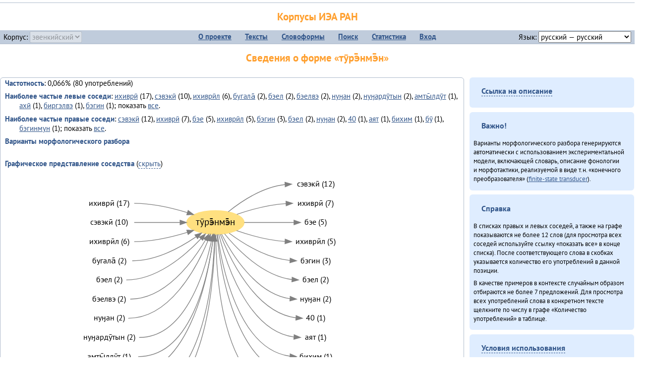

--- FILE ---
content_type: text/html; charset=UTF-8
request_url: https://corpora.iea.ras.ru/corpora/describe_word.php?word=%D1%82%D1%83%CC%84%D1%80%D1%8D%CC%84%D0%BD%D0%BC%D1%8D%CC%84%D0%BD&b=l&prev=%D0%B4%D0%B0%D0%B2%D0%B8%D0%B4%D0%BF%D0%B0
body_size: 38069
content:

<!DOCTYPE html>
<html>
<head>
	<meta name="Content-Type" content="text/html; charset=utf-8">
	<title>Корпусы ИЭА&nbsp;РАН — Сведения о форме «тӯрэ̄нмэ̄н»</title>
	<!--base href="/corpora/"-->
	<link rel="icon" type="image/png" href="images/favicon.ico">
	<link rel="stylesheet" type="text/css" href="style/jquery-ui/smoothness/jquery-ui.css">
	<link rel="stylesheet" type="text/css" href="style/fonts.css">
	<link rel="stylesheet" type="text/css" href="style/main.css">
	<link rel="stylesheet" type="text/css" href="style/menu.css">
	<link rel="stylesheet" type="text/css" href="style/tables.css">
	<script type="text/javascript" language="javascript" src="javascript/jquery.js"></script>
	<script type="text/javascript" language="javascript" src="javascript/jquery.easing.js"></script>
	<script type="text/javascript" language="javascript" src="javascript/jquery-ui.js"></script>
	<script type="text/javascript" language="javascript" src="javascript/functions.js"></script>
</head>
<body>
<!--Начало видимой страницы-->
<div id="header"><h1><a style="color: inherit; text-decoration: none;" href="./" title="Переход к начальной странице">Корпусы ИЭА&nbsp;РАН</a></h1>
<table id="menu">
<tr>
	<td style="width: 22%; padding-left: 0.5em; text-align: left;">Корпус:&nbsp;<form style="display: inline;" action="/corpora/describe_word.php" method="post"><select name="lang_code" onchange="submit();" disabled><option value="yrk">ненецкий</option><option value="atv">телеутский</option><option value="cjs">шорский</option><option value="evn" selected>эвенкийский</option></select></form></td>
	<td>
	<!--Содержимое выпадающих меню-->
	<ul>
		<li><a href="./">О&nbsp;проекте</a><ul>
			<li><a href="structure.php">Структура&nbsp;корпуса</a></li>
			<li><a href="news.php">Новости</a></li>
			<li><a href="authors.php">Об&nbsp;авторах</a></li>
		</ul></li>
		<li><a href="texts.php">Тексты</a></li>
		<li><a href="wordforms.php">Словоформы</a><ul>
					<li><a href="compare.php">сравнение списков</a></li>
					<li><a href="concordance.php">конкорданс</a></li>
		</ul></li>
		<li><a href="search.php">Поиск</a><ul>
			<li><a href="search_lexgram.php">лексико-грамматический</a></li>
			<li><a href="compare_texts.php">пар предложений</a></li>
		</ul></li>
		<li><a href="statistics.php">Статистика</a></li>
		<li><!--Вход для администраторов--><a href="login.php?return=/corpora/describe_word.php?word=%D1%82%D1%83%CC%84%D1%80%D1%8D%CC%84%D0%BD%D0%BC%D1%8D%CC%84%D0%BD&amp;b=l&amp;prev=%D0%B4%D0%B0%D0%B2%D0%B8%D0%B4%D0%BF%D0%B0">Вход</a></li>
	</ul></td>
	<td style="width: 22%; padding-right: 0.5em; text-align: right;">Язык:&nbsp;<form style="display: inline;" action="/corpora/describe_word.php" method="post"><select name="iface_lang" onchange="submit();"><option value="eng">английский — English</option><option value="rus" selected>русский — русский</option><option value="yrk">ненецкий — ненэця’ вада</option></select></form></td>
</tr>
</table>
<h1>Сведения о форме «тӯрэ̄нмэ̄н»</h1></div><div id="main">
	<div class="text_block">
<p class="desc_item"><strong>Частотность</strong>: 0,066% (80&nbsp;употреблений)</p><p class="desc_item"><strong>Наиболее частые левые соседи</strong>: <a href="describe_word.php?lang_code=evn&wf_kind=normalised&word=%D0%B8%D1%85%D0%B8%D0%B2%D1%80%D0%B8%CC%84&b=l&prev=%D1%82%D1%83%CC%84%D1%80%D1%8D%CC%84%D0%BD%D0%BC%D1%8D%CC%84%D0%BD" title="Сведения о слове (в этом окне)">ихиврӣ</a>&nbsp;(17), <a href="describe_word.php?lang_code=evn&wf_kind=normalised&word=%D1%81%D1%8D%D0%B2%D1%8D%D0%BA%D0%B8%CC%84&b=l&prev=%D1%82%D1%83%CC%84%D1%80%D1%8D%CC%84%D0%BD%D0%BC%D1%8D%CC%84%D0%BD" title="Сведения о слове (в этом окне)">сэвэкӣ</a>&nbsp;(10), <a href="describe_word.php?lang_code=evn&wf_kind=normalised&word=%D0%B8%D1%85%D0%B8%D0%B2%D1%80%D0%B8%CC%84%D0%BB&b=l&prev=%D1%82%D1%83%CC%84%D1%80%D1%8D%CC%84%D0%BD%D0%BC%D1%8D%CC%84%D0%BD" title="Сведения о слове (в этом окне)">ихиврӣл</a>&nbsp;(6), <a href="describe_word.php?lang_code=evn&wf_kind=normalised&word=%D0%B1%D1%83%D0%B3%D0%B0%D0%BB%D0%B0%CC%84&b=l&prev=%D1%82%D1%83%CC%84%D1%80%D1%8D%CC%84%D0%BD%D0%BC%D1%8D%CC%84%D0%BD" title="Сведения о слове (в этом окне)">бугала̄</a>&nbsp;(2), <a href="describe_word.php?lang_code=evn&wf_kind=normalised&word=%D0%B1%D1%8D%D0%B5%D0%BB&b=l&prev=%D1%82%D1%83%CC%84%D1%80%D1%8D%CC%84%D0%BD%D0%BC%D1%8D%CC%84%D0%BD" title="Сведения о слове (в этом окне)">бэел</a>&nbsp;(2), <a href="describe_word.php?lang_code=evn&wf_kind=normalised&word=%D0%B1%D1%8D%D0%B5%D0%BB%D0%B2%D1%8D&b=l&prev=%D1%82%D1%83%CC%84%D1%80%D1%8D%CC%84%D0%BD%D0%BC%D1%8D%CC%84%D0%BD" title="Сведения о слове (в этом окне)">бэелвэ</a>&nbsp;(2), <a href="describe_word.php?lang_code=evn&wf_kind=normalised&word=%D0%BD%D1%83%D3%88%D0%B0%D0%BD&b=l&prev=%D1%82%D1%83%CC%84%D1%80%D1%8D%CC%84%D0%BD%D0%BC%D1%8D%CC%84%D0%BD" title="Сведения о слове (в этом окне)">нуӈан</a>&nbsp;(2), <a href="describe_word.php?lang_code=evn&wf_kind=normalised&word=%D0%BD%D1%83%D3%88%D0%B0%D1%80%D0%B4%D1%83%CC%84%D1%82%D1%8B%D0%BD&b=l&prev=%D1%82%D1%83%CC%84%D1%80%D1%8D%CC%84%D0%BD%D0%BC%D1%8D%CC%84%D0%BD" title="Сведения о слове (в этом окне)">нуӈардӯтын</a>&nbsp;(2), <a href="describe_word.php?lang_code=evn&wf_kind=normalised&word=%D0%B0%D0%BC%D1%82%D1%8B%CC%84%D0%BB%D0%B4%D1%83%CC%84%D1%82&b=l&prev=%D1%82%D1%83%CC%84%D1%80%D1%8D%CC%84%D0%BD%D0%BC%D1%8D%CC%84%D0%BD" title="Сведения о слове (в этом окне)">амты̄лдӯт</a>&nbsp;(1), <a href="describe_word.php?lang_code=evn&wf_kind=normalised&word=%D0%B0%D1%85%D0%B8%CC%84&b=l&prev=%D1%82%D1%83%CC%84%D1%80%D1%8D%CC%84%D0%BD%D0%BC%D1%8D%CC%84%D0%BD" title="Сведения о слове (в этом окне)">ахӣ</a>&nbsp;(1), <a href="describe_word.php?lang_code=evn&wf_kind=normalised&word=%D0%B1%D0%B8%D1%80%D0%B3%D1%8D%D0%BB%D0%B2%D1%8D&b=l&prev=%D1%82%D1%83%CC%84%D1%80%D1%8D%CC%84%D0%BD%D0%BC%D1%8D%CC%84%D0%BD" title="Сведения о слове (в этом окне)">биргэлвэ</a>&nbsp;(1), <a href="describe_word.php?lang_code=evn&wf_kind=normalised&word=%D0%B1%D1%8D%D0%B3%D0%B8%D0%BD&b=l&prev=%D1%82%D1%83%CC%84%D1%80%D1%8D%CC%84%D0%BD%D0%BC%D1%8D%CC%84%D0%BD" title="Сведения о слове (в этом окне)">бэгин</a>&nbsp;(1); показать <a href="neighbours.php?dist=-1&rl=-1&limit=1&text0=0&word=%D1%82%D1%83%CC%84%D1%80%D1%8D%CC%84%D0%BD%D0%BC%D1%8D%CC%84%D0%BD" target="_blank" title="В новом окне">все</a>.</p><p class="desc_item"><strong>Наиболее частые правые соседи</strong>: <a href="describe_word.php?lang_code=evn&wf_kind=normalised&word=%D1%81%D1%8D%D0%B2%D1%8D%D0%BA%D0%B8%CC%84&b=r&prev=%D1%82%D1%83%CC%84%D1%80%D1%8D%CC%84%D0%BD%D0%BC%D1%8D%CC%84%D0%BD" title="Сведения о слове (в этом окне)">сэвэкӣ</a>&nbsp;(12), <a href="describe_word.php?lang_code=evn&wf_kind=normalised&word=%D0%B8%D1%85%D0%B8%D0%B2%D1%80%D0%B8%CC%84&b=r&prev=%D1%82%D1%83%CC%84%D1%80%D1%8D%CC%84%D0%BD%D0%BC%D1%8D%CC%84%D0%BD" title="Сведения о слове (в этом окне)">ихиврӣ</a>&nbsp;(7), <a href="describe_word.php?lang_code=evn&wf_kind=normalised&word=%D0%B1%D1%8D%D0%B5&b=r&prev=%D1%82%D1%83%CC%84%D1%80%D1%8D%CC%84%D0%BD%D0%BC%D1%8D%CC%84%D0%BD" title="Сведения о слове (в этом окне)">бэе</a>&nbsp;(5), <a href="describe_word.php?lang_code=evn&wf_kind=normalised&word=%D0%B8%D1%85%D0%B8%D0%B2%D1%80%D0%B8%CC%84%D0%BB&b=r&prev=%D1%82%D1%83%CC%84%D1%80%D1%8D%CC%84%D0%BD%D0%BC%D1%8D%CC%84%D0%BD" title="Сведения о слове (в этом окне)">ихиврӣл</a>&nbsp;(5), <a href="describe_word.php?lang_code=evn&wf_kind=normalised&word=%D0%B1%D1%8D%D0%B3%D0%B8%D0%BD&b=r&prev=%D1%82%D1%83%CC%84%D1%80%D1%8D%CC%84%D0%BD%D0%BC%D1%8D%CC%84%D0%BD" title="Сведения о слове (в этом окне)">бэгин</a>&nbsp;(3), <a href="describe_word.php?lang_code=evn&wf_kind=normalised&word=%D0%B1%D1%8D%D0%B5%D0%BB&b=r&prev=%D1%82%D1%83%CC%84%D1%80%D1%8D%CC%84%D0%BD%D0%BC%D1%8D%CC%84%D0%BD" title="Сведения о слове (в этом окне)">бэел</a>&nbsp;(2), <a href="describe_word.php?lang_code=evn&wf_kind=normalised&word=%D0%BD%D1%83%D3%88%D0%B0%D0%BD&b=r&prev=%D1%82%D1%83%CC%84%D1%80%D1%8D%CC%84%D0%BD%D0%BC%D1%8D%CC%84%D0%BD" title="Сведения о слове (в этом окне)">нуӈан</a>&nbsp;(2), <a href="describe_word.php?lang_code=evn&wf_kind=normalised&word=40&b=r&prev=%D1%82%D1%83%CC%84%D1%80%D1%8D%CC%84%D0%BD%D0%BC%D1%8D%CC%84%D0%BD" title="Сведения о слове (в этом окне)">40</a>&nbsp;(1), <a href="describe_word.php?lang_code=evn&wf_kind=normalised&word=%D0%B0%D1%8F%D1%82&b=r&prev=%D1%82%D1%83%CC%84%D1%80%D1%8D%CC%84%D0%BD%D0%BC%D1%8D%CC%84%D0%BD" title="Сведения о слове (в этом окне)">аят</a>&nbsp;(1), <a href="describe_word.php?lang_code=evn&wf_kind=normalised&word=%D0%B1%D0%B8%D1%85%D0%B8%D0%BC&b=r&prev=%D1%82%D1%83%CC%84%D1%80%D1%8D%CC%84%D0%BD%D0%BC%D1%8D%CC%84%D0%BD" title="Сведения о слове (в этом окне)">бихим</a>&nbsp;(1), <a href="describe_word.php?lang_code=evn&wf_kind=normalised&word=%D0%B1%D1%83%CC%84&b=r&prev=%D1%82%D1%83%CC%84%D1%80%D1%8D%CC%84%D0%BD%D0%BC%D1%8D%CC%84%D0%BD" title="Сведения о слове (в этом окне)">бӯ</a>&nbsp;(1), <a href="describe_word.php?lang_code=evn&wf_kind=normalised&word=%D0%B1%D1%8D%D0%B3%D0%B8%D0%BD%D0%BC%D1%83%D0%BD&b=r&prev=%D1%82%D1%83%CC%84%D1%80%D1%8D%CC%84%D0%BD%D0%BC%D1%8D%CC%84%D0%BD" title="Сведения о слове (в этом окне)">бэгинмун</a>&nbsp;(1); показать <a href="neighbours.php?dist=1&rl=1&limit=1&text0=0&word=%D1%82%D1%83%CC%84%D1%80%D1%8D%CC%84%D0%BD%D0%BC%D1%8D%CC%84%D0%BD" target="_blank" title="В новом окне">все</a>.</p><p class="desc_item"><strong>Варианты морфологического разбора</strong></p><br><p class="desc_item"><strong>Графическое представление соседства</strong> (<a id="graph_a" class="samepage" onclick="toggleBlockDisplay('graph', 'graph_a');">скрыть</a>)</p><div id="graph" class="svg" align="center"><a name="graph"></a><?xml version="1.0" encoding="UTF-8" standalone="no"?>
<!DOCTYPE svg PUBLIC "-//W3C//DTD SVG 1.1//EN"
 "http://www.w3.org/Graphics/SVG/1.1/DTD/svg11.dtd">
<!-- Generated by graphviz version 6.0.1 (20220911.1526)
 -->
<!-- Title: G Pages: 1 -->
<svg width="403pt" height="384pt"
 viewBox="0.00 0.00 403.05 384.40" xmlns="http://www.w3.org/2000/svg" xmlns:xlink="http://www.w3.org/1999/xlink">
<g id="graph0" class="graph" transform="scale(1 1) rotate(0) translate(4 380.4)">
<title>G</title>
<polygon fill="white" stroke="none" points="-4,4 -4,-380.4 399.05,-380.4 399.05,4 -4,4"/>
<!-- тӯрэ̄нмэ̄н -->
<g id="node1" class="node">
<title>тӯрэ̄нмэ̄н</title>
<ellipse fill="#ffe080" stroke="#ffe080" cx="206.52" cy="-304.2" rx="43.56" ry="18"/>
<text text-anchor="middle" x="206.52" y="-300" font-family="PT Sans" font-size="14.00">тӯрэ̄нмэ̄н</text>
</g>
<!-- сэвэкӣr -->
<g id="node14" class="node">
<title>сэвэкӣr</title>
<g id="a_node14"><a xlink:href="/corpora/describe_word.php?word=%D1%81%D1%8D%D0%B2%D1%8D%D0%BA%D0%B8%CC%84&amp;b=r&amp;prev=%D1%82%D1%83%CC%84%D1%80%D1%8D%CC%84%D0%BD%D0%BC%D1%8D%CC%84%D0%BD#graph" xlink:title="сэвэкӣ (12)">
<text text-anchor="middle" x="358.55" y="-358.6" font-family="PT Sans" font-size="12.00">сэвэкӣ (12)</text>
</a>
</g>
</g>
<!-- тӯрэ̄нмэ̄н&#45;&gt;сэвэкӣr -->
<g id="edge13" class="edge">
<title>тӯрэ̄нмэ̄н&#45;&gt;сэвэкӣr:w</title>
<path fill="none" stroke="grey" d="M225.93,-320.36C245.5,-335.98 278.24,-357.83 312.03,-361.63"/>
<polygon fill="grey" stroke="grey" points="311.87,-365.12 322.05,-362.2 312.27,-358.13 311.87,-365.12"/>
</g>
<!-- ихиврӣr -->
<g id="node15" class="node">
<title>ихиврӣr</title>
<g id="a_node15"><a xlink:href="/corpora/describe_word.php?word=%D0%B8%D1%85%D0%B8%D0%B2%D1%80%D0%B8%CC%84&amp;b=r&amp;prev=%D1%82%D1%83%CC%84%D1%80%D1%8D%CC%84%D0%BD%D0%BC%D1%8D%CC%84%D0%BD#graph" xlink:title="ихиврӣ (7)">
<text text-anchor="middle" x="358.55" y="-329.6" font-family="PT Sans" font-size="12.00">ихиврӣ (7)</text>
</a>
</g>
</g>
<!-- тӯрэ̄нмэ̄н&#45;&gt;ихиврӣr -->
<g id="edge14" class="edge">
<title>тӯрэ̄нмэ̄н&#45;&gt;ихиврӣr:w</title>
<path fill="none" stroke="grey" d="M239.01,-316.5C259.44,-323.51 287.09,-331.22 313.5,-332.88"/>
<polygon fill="grey" stroke="grey" points="313.44,-336.38 323.55,-333.2 313.67,-329.38 313.44,-336.38"/>
</g>
<!-- бэеr -->
<g id="node16" class="node">
<title>бэеr</title>
<g id="a_node16"><a xlink:href="/corpora/describe_word.php?word=%D0%B1%D1%8D%D0%B5&amp;b=r&amp;prev=%D1%82%D1%83%CC%84%D1%80%D1%8D%CC%84%D0%BD%D0%BC%D1%8D%CC%84%D0%BD#graph" xlink:title="бэе (5)">
<text text-anchor="middle" x="358.55" y="-300.6" font-family="PT Sans" font-size="12.00">бэе (5)</text>
</a>
</g>
</g>
<!-- тӯрэ̄нмэ̄н&#45;&gt;бэеr -->
<g id="edge15" class="edge">
<title>тӯрэ̄нмэ̄н&#45;&gt;бэеr:w</title>
<path fill="none" stroke="grey" d="M250.2,-304.2C272.18,-304.2 299.7,-304.2 325.42,-304.2"/>
<polygon fill="grey" stroke="grey" points="325.55,-307.7 335.55,-304.2 325.55,-300.7 325.55,-307.7"/>
</g>
<!-- ихиврӣлr -->
<g id="node17" class="node">
<title>ихиврӣлr</title>
<g id="a_node17"><a xlink:href="/corpora/describe_word.php?word=%D0%B8%D1%85%D0%B8%D0%B2%D1%80%D0%B8%CC%84%D0%BB&amp;b=r&amp;prev=%D1%82%D1%83%CC%84%D1%80%D1%8D%CC%84%D0%BD%D0%BC%D1%8D%CC%84%D0%BD#graph" xlink:title="ихиврӣл (5)">
<text text-anchor="middle" x="358.55" y="-271.6" font-family="PT Sans" font-size="12.00">ихиврӣл (5)</text>
</a>
</g>
</g>
<!-- тӯрэ̄нмэ̄н&#45;&gt;ихиврӣлr -->
<g id="edge16" class="edge">
<title>тӯрэ̄нмэ̄н&#45;&gt;ихиврӣлr:w</title>
<path fill="none" stroke="grey" d="M238.59,-291.9C258.66,-284.92 285.8,-277.25 311.79,-275.55"/>
<polygon fill="grey" stroke="grey" points="312.18,-279.04 322.05,-275.2 311.94,-272.04 312.18,-279.04"/>
</g>
<!-- бэгинr -->
<g id="node18" class="node">
<title>бэгинr</title>
<g id="a_node18"><a xlink:href="/corpora/describe_word.php?word=%D0%B1%D1%8D%D0%B3%D0%B8%D0%BD&amp;b=r&amp;prev=%D1%82%D1%83%CC%84%D1%80%D1%8D%CC%84%D0%BD%D0%BC%D1%8D%CC%84%D0%BD#graph" xlink:title="бэгин (3)">
<text text-anchor="middle" x="358.55" y="-242.6" font-family="PT Sans" font-size="12.00">бэгин (3)</text>
</a>
</g>
</g>
<!-- тӯрэ̄нмэ̄н&#45;&gt;бэгинr -->
<g id="edge17" class="edge">
<title>тӯрэ̄нмэ̄н&#45;&gt;бэгинr:w</title>
<path fill="none" stroke="grey" d="M227.31,-288.04C248.4,-272.36 283.63,-250.39 319.44,-246.73"/>
<polygon fill="grey" stroke="grey" points="319.75,-250.22 329.55,-246.2 319.38,-243.23 319.75,-250.22"/>
</g>
<!-- бэелr -->
<g id="node19" class="node">
<title>бэелr</title>
<g id="a_node19"><a xlink:href="/corpora/describe_word.php?word=%D0%B1%D1%8D%D0%B5%D0%BB&amp;b=r&amp;prev=%D1%82%D1%83%CC%84%D1%80%D1%8D%CC%84%D0%BD%D0%BC%D1%8D%CC%84%D0%BD#graph" xlink:title="бэел (2)">
<text text-anchor="middle" x="358.55" y="-213.6" font-family="PT Sans" font-size="12.00">бэел (2)</text>
</a>
</g>
</g>
<!-- тӯрэ̄нмэ̄н&#45;&gt;бэелr -->
<g id="edge18" class="edge">
<title>тӯрэ̄нмэ̄н&#45;&gt;бэелr:w</title>
<path fill="none" stroke="grey" d="M220.42,-287.01C239.61,-263.44 278.21,-223.36 322.43,-217.84"/>
<polygon fill="grey" stroke="grey" points="322.79,-221.32 332.55,-217.2 322.35,-214.34 322.79,-221.32"/>
</g>
<!-- нуӈанr -->
<g id="node20" class="node">
<title>нуӈанr</title>
<g id="a_node20"><a xlink:href="/corpora/describe_word.php?word=%D0%BD%D1%83%D3%88%D0%B0%D0%BD&amp;b=r&amp;prev=%D1%82%D1%83%CC%84%D1%80%D1%8D%CC%84%D0%BD%D0%BC%D1%8D%CC%84%D0%BD#graph" xlink:title="нуӈан (2)">
<text text-anchor="middle" x="358.55" y="-184.6" font-family="PT Sans" font-size="12.00">нуӈан (2)</text>
</a>
</g>
</g>
<!-- тӯрэ̄нмэ̄н&#45;&gt;нуӈанr -->
<g id="edge19" class="edge">
<title>тӯрэ̄нмэ̄н&#45;&gt;нуӈанr:w</title>
<path fill="none" stroke="grey" d="M215.81,-286.58C231.42,-256.1 268.29,-196.06 319.48,-188.9"/>
<polygon fill="grey" stroke="grey" points="319.82,-192.39 329.55,-188.2 319.33,-185.4 319.82,-192.39"/>
</g>
<!-- 40r -->
<g id="node21" class="node">
<title>40r</title>
<g id="a_node21"><a xlink:href="/corpora/describe_word.php?word=40&amp;b=r&amp;prev=%D1%82%D1%83%CC%84%D1%80%D1%8D%CC%84%D0%BD%D0%BC%D1%8D%CC%84%D0%BD#graph" xlink:title="40 (1)">
<text text-anchor="middle" x="358.55" y="-155.6" font-family="PT Sans" font-size="12.00">40 (1)</text>
</a>
</g>
</g>
<!-- тӯрэ̄нмэ̄н&#45;&gt;40r -->
<g id="edge20" class="edge">
<title>тӯрэ̄нмэ̄н&#45;&gt;40r:w</title>
<path fill="none" stroke="grey" d="M213.85,-286.42C228.13,-249.67 266.52,-168.06 328.41,-159.87"/>
<polygon fill="grey" stroke="grey" points="328.8,-163.35 338.55,-159.2 328.34,-156.36 328.8,-163.35"/>
</g>
<!-- аятr -->
<g id="node22" class="node">
<title>аятr</title>
<g id="a_node22"><a xlink:href="/corpora/describe_word.php?word=%D0%B0%D1%8F%D1%82&amp;b=r&amp;prev=%D1%82%D1%83%CC%84%D1%80%D1%8D%CC%84%D0%BD%D0%BC%D1%8D%CC%84%D0%BD#graph" xlink:title="аят (1)">
<text text-anchor="middle" x="358.55" y="-126.6" font-family="PT Sans" font-size="12.00">аят (1)</text>
</a>
</g>
</g>
<!-- тӯрэ̄нмэ̄н&#45;&gt;аятr -->
<g id="edge21" class="edge">
<title>тӯрэ̄нмэ̄н&#45;&gt;аятr:w</title>
<path fill="none" stroke="grey" d="M211.59,-286.23C222.31,-243.77 255.49,-140.09 325.44,-130.86"/>
<polygon fill="grey" stroke="grey" points="325.8,-134.34 335.55,-130.2 325.34,-127.36 325.8,-134.34"/>
</g>
<!-- бихимr -->
<g id="node23" class="node">
<title>бихимr</title>
<g id="a_node23"><a xlink:href="/corpora/describe_word.php?word=%D0%B1%D0%B8%D1%85%D0%B8%D0%BC&amp;b=r&amp;prev=%D1%82%D1%83%CC%84%D1%80%D1%8D%CC%84%D0%BD%D0%BC%D1%8D%CC%84%D0%BD#graph" xlink:title="бихим (1)">
<text text-anchor="middle" x="358.55" y="-97.6" font-family="PT Sans" font-size="12.00">бихим (1)</text>
</a>
</g>
</g>
<!-- тӯрэ̄нмэ̄н&#45;&gt;бихимr -->
<g id="edge22" class="edge">
<title>тӯрэ̄нмэ̄н&#45;&gt;бихимr:w</title>
<path fill="none" stroke="grey" d="M209.66,-286.19C216.37,-238.54 241.43,-112.16 319.27,-101.87"/>
<polygon fill="grey" stroke="grey" points="319.8,-105.34 329.55,-101.2 319.34,-98.36 319.8,-105.34"/>
</g>
<!-- бӯr -->
<g id="node24" class="node">
<title>бӯr</title>
<g id="a_node24"><a xlink:href="/corpora/describe_word.php?word=%D0%B1%D1%83%CC%84&amp;b=r&amp;prev=%D1%82%D1%83%CC%84%D1%80%D1%8D%CC%84%D0%BD%D0%BC%D1%8D%CC%84%D0%BD#graph" xlink:title="бӯ (1)">
<text text-anchor="middle" x="358.55" y="-68.6" font-family="PT Sans" font-size="12.00">бӯ (1)</text>
</a>
</g>
</g>
<!-- тӯрэ̄нмэ̄н&#45;&gt;бӯr -->
<g id="edge23" class="edge">
<title>тӯрэ̄нмэ̄н&#45;&gt;бӯr:w</title>
<path fill="none" stroke="grey" d="M208.93,-286C214.04,-233.23 236.37,-83.26 325.53,-72.78"/>
<polygon fill="grey" stroke="grey" points="325.77,-76.27 335.55,-72.2 325.36,-69.28 325.77,-76.27"/>
</g>
<!-- бэгинмунr -->
<g id="node25" class="node">
<title>бэгинмунr</title>
<g id="a_node25"><a xlink:href="/corpora/describe_word.php?word=%D0%B1%D1%8D%D0%B3%D0%B8%D0%BD%D0%BC%D1%83%D0%BD&amp;b=r&amp;prev=%D1%82%D1%83%CC%84%D1%80%D1%8D%CC%84%D0%BD%D0%BC%D1%8D%CC%84%D0%BD#graph" xlink:title="бэгинмун (1)">
<text text-anchor="middle" x="358.55" y="-39.6" font-family="PT Sans" font-size="12.00">бэгинмун (1)</text>
</a>
</g>
</g>
<!-- тӯрэ̄нмэ̄н&#45;&gt;бэгинмунr -->
<g id="edge24" class="edge">
<title>тӯрэ̄нмэ̄н&#45;&gt;бэгинмунr:w</title>
<path fill="none" stroke="grey" d="M207.21,-285.85C207.23,-228.41 215.35,-55.23 311.8,-43.79"/>
<polygon fill="grey" stroke="grey" points="312.27,-47.27 322.05,-43.2 311.87,-40.29 312.27,-47.27"/>
</g>
<!-- ихиврӣl -->
<g id="node2" class="node">
<title>ихиврӣl</title>
<g id="a_node2"><a xlink:href="/corpora/describe_word.php?word=%D0%B8%D1%85%D0%B8%D0%B2%D1%80%D0%B8%CC%84&amp;b=l&amp;prev=%D1%82%D1%83%CC%84%D1%80%D1%8D%CC%84%D0%BD%D0%BC%D1%8D%CC%84%D0%BD#graph" xlink:title="ихиврӣ (17)">
<text text-anchor="middle" x="45.5" y="-329.6" font-family="PT Sans" font-size="12.00">ихиврӣ (17)</text>
</a>
</g>
</g>
<!-- ихиврӣl&#45;&gt;тӯрэ̄нмэ̄н -->
<g id="edge1" class="edge">
<title>ихиврӣl:e&#45;&gt;тӯрэ̄нмэ̄н</title>
<path fill="none" stroke="grey" d="M83.5,-333.2C110.84,-333.2 140.71,-326.22 164.06,-319.11"/>
<polygon fill="grey" stroke="grey" points="165.17,-322.44 173.64,-316.08 163.05,-315.76 165.17,-322.44"/>
</g>
<!-- сэвэкӣl -->
<g id="node3" class="node">
<title>сэвэкӣl</title>
<g id="a_node3"><a xlink:href="/corpora/describe_word.php?word=%D1%81%D1%8D%D0%B2%D1%8D%D0%BA%D0%B8%CC%84&amp;b=l&amp;prev=%D1%82%D1%83%CC%84%D1%80%D1%8D%CC%84%D0%BD%D0%BC%D1%8D%CC%84%D0%BD#graph" xlink:title="сэвэкӣ (10)">
<text text-anchor="middle" x="45.5" y="-300.6" font-family="PT Sans" font-size="12.00">сэвэкӣ (10)</text>
</a>
</g>
</g>
<!-- сэвэкӣl&#45;&gt;тӯрэ̄нмэ̄н -->
<g id="edge2" class="edge">
<title>сэвэкӣl:e&#45;&gt;тӯрэ̄нмэ̄н</title>
<path fill="none" stroke="grey" d="M83.5,-304.2C106.16,-304.2 131.2,-304.2 152.66,-304.2"/>
<polygon fill="grey" stroke="grey" points="152.89,-307.7 162.89,-304.2 152.89,-300.7 152.89,-307.7"/>
</g>
<!-- ихиврӣлl -->
<g id="node4" class="node">
<title>ихиврӣлl</title>
<g id="a_node4"><a xlink:href="/corpora/describe_word.php?word=%D0%B8%D1%85%D0%B8%D0%B2%D1%80%D0%B8%CC%84%D0%BB&amp;b=l&amp;prev=%D1%82%D1%83%CC%84%D1%80%D1%8D%CC%84%D0%BD%D0%BC%D1%8D%CC%84%D0%BD#graph" xlink:title="ихиврӣл (6)">
<text text-anchor="middle" x="45.5" y="-271.6" font-family="PT Sans" font-size="12.00">ихиврӣл (6)</text>
</a>
</g>
</g>
<!-- ихиврӣлl&#45;&gt;тӯрэ̄нмэ̄н -->
<g id="edge3" class="edge">
<title>ихиврӣлl:e&#45;&gt;тӯрэ̄нмэ̄н</title>
<path fill="none" stroke="grey" d="M83.5,-275.2C110.84,-275.2 140.71,-282.18 164.06,-289.29"/>
<polygon fill="grey" stroke="grey" points="163.05,-292.64 173.64,-292.32 165.17,-285.96 163.05,-292.64"/>
</g>
<!-- бугала̄l -->
<g id="node5" class="node">
<title>бугала̄l</title>
<g id="a_node5"><a xlink:href="/corpora/describe_word.php?word=%D0%B1%D1%83%D0%B3%D0%B0%D0%BB%D0%B0%CC%84&amp;b=l&amp;prev=%D1%82%D1%83%CC%84%D1%80%D1%8D%CC%84%D0%BD%D0%BC%D1%8D%CC%84%D0%BD#graph" xlink:title="бугала̄ (2)">
<text text-anchor="middle" x="45.5" y="-242.6" font-family="PT Sans" font-size="12.00">бугала̄ (2)</text>
</a>
</g>
</g>
<!-- бугала̄l&#45;&gt;тӯрэ̄нмэ̄н -->
<g id="edge4" class="edge">
<title>бугала̄l:e&#45;&gt;тӯрэ̄нмэ̄н</title>
<path fill="none" stroke="grey" d="M80.5,-246.2C116.3,-246.2 152.96,-266.01 177.25,-282.48"/>
<polygon fill="grey" stroke="grey" points="175.41,-285.47 185.61,-288.35 179.44,-279.74 175.41,-285.47"/>
</g>
<!-- бэелl -->
<g id="node6" class="node">
<title>бэелl</title>
<g id="a_node6"><a xlink:href="/corpora/describe_word.php?word=%D0%B1%D1%8D%D0%B5%D0%BB&amp;b=l&amp;prev=%D1%82%D1%83%CC%84%D1%80%D1%8D%CC%84%D0%BD%D0%BC%D1%8D%CC%84%D0%BD#graph" xlink:title="бэел (2)">
<text text-anchor="middle" x="45.5" y="-213.6" font-family="PT Sans" font-size="12.00">бэел (2)</text>
</a>
</g>
</g>
<!-- бэелl&#45;&gt;тӯрэ̄нмэ̄н -->
<g id="edge5" class="edge">
<title>бэелl:e&#45;&gt;тӯрэ̄нмэ̄н</title>
<path fill="none" stroke="grey" d="M71.5,-217.2C117.5,-217.2 160.15,-253.71 184.48,-279.43"/>
<polygon fill="grey" stroke="grey" points="182.09,-282 191.43,-287.01 187.25,-277.27 182.09,-282"/>
</g>
<!-- бэелвэl -->
<g id="node7" class="node">
<title>бэелвэl</title>
<g id="a_node7"><a xlink:href="/corpora/describe_word.php?word=%D0%B1%D1%8D%D0%B5%D0%BB%D0%B2%D1%8D&amp;b=l&amp;prev=%D1%82%D1%83%CC%84%D1%80%D1%8D%CC%84%D0%BD%D0%BC%D1%8D%CC%84%D0%BD#graph" xlink:title="бэелвэ (2)">
<text text-anchor="middle" x="45.5" y="-184.6" font-family="PT Sans" font-size="12.00">бэелвэ (2)</text>
</a>
</g>
</g>
<!-- бэелвэl&#45;&gt;тӯрэ̄нмэ̄н -->
<g id="edge6" class="edge">
<title>бэелвэl:e&#45;&gt;тӯрэ̄нмэ̄н</title>
<path fill="none" stroke="grey" d="M77.5,-188.2C130.41,-188.2 171.19,-243.29 191.44,-277.54"/>
<polygon fill="grey" stroke="grey" points="188.6,-279.63 196.6,-286.58 194.68,-276.16 188.6,-279.63"/>
</g>
<!-- нуӈанl -->
<g id="node8" class="node">
<title>нуӈанl</title>
<g id="a_node8"><a xlink:href="/corpora/describe_word.php?word=%D0%BD%D1%83%D3%88%D0%B0%D0%BD&amp;b=l&amp;prev=%D1%82%D1%83%CC%84%D1%80%D1%8D%CC%84%D0%BD%D0%BC%D1%8D%CC%84%D0%BD#graph" xlink:title="нуӈан (2)">
<text text-anchor="middle" x="45.5" y="-155.6" font-family="PT Sans" font-size="12.00">нуӈан (2)</text>
</a>
</g>
</g>
<!-- нуӈанl&#45;&gt;тӯрэ̄нмэ̄н -->
<g id="edge7" class="edge">
<title>нуӈанl:e&#45;&gt;тӯрэ̄нмэ̄н</title>
<path fill="none" stroke="grey" d="M74.5,-159.2C137.32,-159.2 177.81,-235.05 195.41,-277.03"/>
<polygon fill="grey" stroke="grey" points="192.21,-278.46 199.2,-286.42 198.7,-275.84 192.21,-278.46"/>
</g>
<!-- нуӈардӯтынl -->
<g id="node9" class="node">
<title>нуӈардӯтынl</title>
<g id="a_node9"><a xlink:href="/corpora/describe_word.php?word=%D0%BD%D1%83%D3%88%D0%B0%D1%80%D0%B4%D1%83%CC%84%D1%82%D1%8B%D0%BD&amp;b=l&amp;prev=%D1%82%D1%83%CC%84%D1%80%D1%8D%CC%84%D0%BD%D0%BC%D1%8D%CC%84%D0%BD#graph" xlink:title="нуӈардӯтын (2)">
<text text-anchor="middle" x="45.5" y="-126.6" font-family="PT Sans" font-size="12.00">нуӈардӯтын (2)</text>
</a>
</g>
</g>
<!-- нуӈардӯтынl&#45;&gt;тӯрэ̄нмэ̄н -->
<g id="edge8" class="edge">
<title>нуӈардӯтынl:e&#45;&gt;тӯрэ̄нмэ̄н</title>
<path fill="none" stroke="grey" d="M90.99,-130.2C160.06,-130.2 189.82,-227.04 200.48,-276.23"/>
<polygon fill="grey" stroke="grey" points="197.09,-277.14 202.52,-286.23 203.95,-275.74 197.09,-277.14"/>
</g>
<!-- амты̄лдӯтl -->
<g id="node10" class="node">
<title>амты̄лдӯтl</title>
<g id="a_node10"><a xlink:href="/corpora/describe_word.php?word=%D0%B0%D0%BC%D1%82%D1%8B%CC%84%D0%BB%D0%B4%D1%83%CC%84%D1%82&amp;b=l&amp;prev=%D1%82%D1%83%CC%84%D1%80%D1%8D%CC%84%D0%BD%D0%BC%D1%8D%CC%84%D0%BD#graph" xlink:title="амты̄лдӯт (1)">
<text text-anchor="middle" x="45.5" y="-97.6" font-family="PT Sans" font-size="12.00">амты̄лдӯт (1)</text>
</a>
</g>
</g>
<!-- амты̄лдӯтl&#45;&gt;тӯрэ̄нмэ̄н -->
<g id="edge9" class="edge">
<title>амты̄лдӯтl:e&#45;&gt;тӯрэ̄нмэ̄н</title>
<path fill="none" stroke="grey" d="M89.5,-101.2C169.03,-101.2 194.79,-220.12 202.49,-275.92"/>
<polygon fill="grey" stroke="grey" points="199.07,-276.71 203.81,-286.19 206.01,-275.82 199.07,-276.71"/>
</g>
<!-- ахӣl -->
<g id="node11" class="node">
<title>ахӣl</title>
<g id="a_node11"><a xlink:href="/corpora/describe_word.php?word=%D0%B0%D1%85%D0%B8%CC%84&amp;b=l&amp;prev=%D1%82%D1%83%CC%84%D1%80%D1%8D%CC%84%D0%BD%D0%BC%D1%8D%CC%84%D0%BD#graph" xlink:title="ахӣ (1)">
<text text-anchor="middle" x="45.5" y="-68.6" font-family="PT Sans" font-size="12.00">ахӣ (1)</text>
</a>
</g>
</g>
<!-- ахӣl&#45;&gt;тӯрэ̄нмэ̄н -->
<g id="edge10" class="edge">
<title>ахӣl:e&#45;&gt;тӯрэ̄нмэ̄н</title>
<path fill="none" stroke="grey" d="M71.5,-72.2C164.52,-72.2 194,-213.79 202.44,-275.74"/>
<polygon fill="grey" stroke="grey" points="199.01,-276.52 203.75,-286 205.96,-275.63 199.01,-276.52"/>
</g>
<!-- биргэлвэl -->
<g id="node12" class="node">
<title>биргэлвэl</title>
<g id="a_node12"><a xlink:href="/corpora/describe_word.php?word=%D0%B1%D0%B8%D1%80%D0%B3%D1%8D%D0%BB%D0%B2%D1%8D&amp;b=l&amp;prev=%D1%82%D1%83%CC%84%D1%80%D1%8D%CC%84%D0%BD%D0%BC%D1%8D%CC%84%D0%BD#graph" xlink:title="биргэлвэ (1)">
<text text-anchor="middle" x="45.5" y="-39.6" font-family="PT Sans" font-size="12.00">биргэлвэ (1)</text>
</a>
</g>
</g>
<!-- биргэлвэl&#45;&gt;тӯрэ̄нмэ̄н -->
<g id="edge11" class="edge">
<title>биргэлвэl:e&#45;&gt;тӯрэ̄нмэ̄н</title>
<path fill="none" stroke="grey" d="M83.5,-43.2C185.13,-43.2 202.3,-207.62 205.06,-275.46"/>
<polygon fill="grey" stroke="grey" points="201.58,-275.97 205.4,-285.85 208.57,-275.74 201.58,-275.97"/>
</g>
<!-- бэгинl -->
<g id="node13" class="node">
<title>бэгинl</title>
<g id="a_node13"><a xlink:href="/corpora/describe_word.php?word=%D0%B1%D1%8D%D0%B3%D0%B8%D0%BD&amp;b=l&amp;prev=%D1%82%D1%83%CC%84%D1%80%D1%8D%CC%84%D0%BD%D0%BC%D1%8D%CC%84%D0%BD#graph" xlink:title="бэгин (1)">
<text text-anchor="middle" x="45.5" y="-10.6" font-family="PT Sans" font-size="12.00">бэгин (1)</text>
</a>
</g>
</g>
<!-- бэгинl&#45;&gt;тӯрэ̄нмэ̄н -->
<g id="edge12" class="edge">
<title>бэгинl:e&#45;&gt;тӯрэ̄нмэ̄н</title>
<path fill="none" stroke="grey" d="M74.5,-14.2C188.53,-14.2 203.86,-202.72 205.51,-275.76"/>
<polygon fill="grey" stroke="grey" points="202.02,-276.11 205.67,-286.06 209.02,-276.01 202.02,-276.11"/>
</g>
</g>
</svg>
(<a class="samepage" onclick="toggleBlockDisplay('graph', 'graph_a');">скрыть граф</a>)</div><p class="desc_item"><strong>Примеры в&nbsp;контексте</strong> (<a id="kwic_a" class="samepage" onclick="toggleBlockDisplay('kwic', 'kwic_a');">скрыть</a>)</p><div id="kwic" align="center"><a name="kwic"></a><table align="center"><tr><td align="right">Нирия омолгин Варук Сэвэкӣ</td><td style="text-align: center; width: 6em;"><span class="hl_2">тӯрэ̄нмэ̄н</td></span><td align="left">ихиврӣ бэе Иеремия ипкэнэвэ̄н упкат…</td><tr><td align="right">…, Илия бидечэ̄ — нуӈан тоӈно Сэвэкӣ</td><td style="text-align: center; width: 6em;"><span class="hl_2">тӯрэ̄нмэ̄н</td></span><td align="left">ихиврӣ бэе бичэ̄.</td><tr><td align="right">Кэтэл бэел Сэвэкӣ</td><td style="text-align: center; width: 6em;"><span class="hl_2">тӯрэ̄нмэ̄н</td></span><td align="left">ихиврӣл бэел бихив, гуннэл, кэтэл б…</td><tr><td align="right">…гра: Иерусалӣм, Иерусалӣм, Сэвэкӣ</td><td style="text-align: center; width: 6em;"><span class="hl_2">тӯрэ̄нмэ̄н</td></span><td align="left">ихиврӣ бэелвэ ва̄дярӣ, Сэвэкӣ син…</td><tr><td align="right">Илия — Сэвэкӣ</td><td style="text-align: center; width: 6em;"><span class="hl_2">тӯрэ̄нмэ̄н</td></span><td align="left">ихиврӣ бэе.</td><tr><td align="right">Тэ̄лӣ Не̄ман Сэвэкӣ</td><td style="text-align: center; width: 6em;"><span class="hl_2">тӯрэ̄нмэ̄н</td></span><td align="left">ихиврӣ бэе гуннэгэчӣнин о̄да̄ви дё…</td><tr><td align="right">Нонон Саул, омолгиви</td><td style="text-align: center; width: 6em;"><span class="hl_2">тӯрэ̄нмэ̄н</td></span><td align="left">до̄лдына, Давидпа эӈэ̄т ва̄ра тӯрэ̄…</td></table>(<a class="samepage" onclick="toggleBlockDisplay('kwic', 'kwic_a');">скрыть контекст</a>)</div><a name="table"></a><h3>Форма <em>тӯрэ̄нмэ̄н</em> встречается в 1 тексте:</h3><table class="listing"><thead><tr><th>Текст</th><th>Количество употреблений</th></tr></thead><tbody><tr><td><a href="describe_text.php?id=131" target="_blank" title="Сведения о тексте (в новом окне)">Онё̄вувча̄л Библия Улгӯрилин (2011)</a></td><td class="numeric"><a class="samepage wordform" title="Нажмите для просмотра всех употреблений в этом тексте" data-provider="sentences_with_word" data-container="usage" data-word="%D1%82%D1%83%CC%84%D1%80%D1%8D%CC%84%D0%BD%D0%BC%D1%8D%CC%84%D0%BD" data-id_text="131" data-text="%D0%9E%D0%BD%D1%91%CC%84%D0%B2%D1%83%D0%B2%D1%87%D0%B0%CC%84%D0%BB+%D0%91%D0%B8%D0%B1%D0%BB%D0%B8%D1%8F+%D0%A3%D0%BB%D0%B3%D1%83%CC%84%D1%80%D0%B8%D0%BB%D0%B8%D0%BD+%282011%29" data-count="80">80</a></td></tr><tr style="font-weight: bold;"><td>Итого</td><td class="numeric">80</td></tr></table></div><div id="usage" style="padding: 0.5em;"></div><script language="javascript" src="javascript/show_example.js"></script>
</div>

<script language="javascript" src="javascript/colorise.js"></script>

<div id="right">
		<div class="text_block"><h3><span class="collapser">Ссылка на описание</span></h3>

<div class="collapsible" style="display: none;">
<p>Используйте
 <a href="describe_word.php?lang_code=evn&wf_kind=normalised&word=%D1%82%D1%83%CC%84%D1%80%D1%8D%CC%84%D0%BD%D0%BC%D1%8D%CC%84%D0%BD">эту&nbsp;ссылку</a> для&nbsp;добавления в&nbsp;закладки.</p>
</div></div>
	<div class="text_block"><h3>Важно!</h3>

<p>Варианты морфологического разбора генерируются автоматически с&nbsp;использованием экспериментальной модели, включающей словарь, описание фонологии и&nbsp;морфотактики, реализуемой в&nbsp;виде т.н.&nbsp;«конечного преобразователя» (<a href="http://en.wikipedia.org/wiki/Finite_state_transducer" target="_blank">finite-state transducer</a>).
</p>
</div>
	<div class="text_block"><h3>Справка</h3>
<p>В&nbsp;списках правых и&nbsp;левых соседей, а&nbsp;также на&nbsp;графе показываются не&nbsp;более 12 слов (для&nbsp;просмотра всех соседей используйте ссылку «показать&nbsp;все» в&nbsp;конце списка). После соответствующего слова в&nbsp;скобках указывается количество его употреблений в&nbsp;данной позиции.</p>
<!-- Не переводить! -->
<p>В&nbsp;качестве примеров в&nbsp;контексте случайным образом отбираются не&nbsp;более 7&nbsp;предложений. Для&nbsp;просмотра всех употреблений слова в&nbsp;конкретном тексте щелкните по&nbsp;числу в&nbsp;графе «Количество употреблений» в&nbsp;таблице.</p></div>
	<div class="text_block"><h3><span class="collapser">Условия использования</span></h3>

<div class="collapsible">
<p>Вы можете свободно использовать небольшие (как правило, 1—3&nbsp;предложения) отрывки из&nbsp;представленных в&nbsp;корпусе текстов в&nbsp;качестве примеров или иллюстраций.</p>
<p>Если вы хотите воспроизвести в&nbsp;какой-либо форме более крупные фрагменты либо полные тексты, вам необходимо обратиться к&nbsp;руководителю проекта для&nbsp;согласования условий.</p>
<p>При&nbsp;любом использовании материалов сайта обязательна ссылка на&nbsp;«<a href="http://corpora.iea.ras.ru/">Корпусы ИЭА&nbsp;РАН</a>», при&nbsp;цитировании текстов обязательно указывать название и&nbsp;имя исполнителя.</p>
</div></div>
</div><div id="footer">
			&copy;&nbsp;<a href="http://www.iea.ras.ru" target="_blank">ИЭА&nbsp;РАН</a>,&nbsp;МГУ,&nbsp;ТГУ, 2017&nbsp;в рамках работы по проекту «Языковое и&nbsp;этнокультурное разнообразие Южной Сибири в&nbsp;синхронии и&nbsp;диахронии: взаимодействие языков и&nbsp;культур» (грант&nbsp;Правительства&nbsp;РФ&nbsp;П&nbsp;220&nbsp;№14.Y26.31.0014)<br>
			&copy;&nbsp;<a href="http://www.iea.ras.ru" target="_blank">ИЭА&nbsp;РАН</a>, 2011—2014&nbsp;при поддержке программы Президиума РАН «<a href="http://www.corplingran.ru/" target="_blank">Корпусная лингвистика</a>»

		</div>
		</body></html>

--- FILE ---
content_type: application/javascript
request_url: https://corpora.iea.ras.ru/corpora/javascript/colorise.js
body_size: 394
content:
// Раскраска морфологического разбора
an = $('.analysis');

for (i = 0; i < an.length; i++) {
	an[i].innerHTML = '<span style="color: green; border-bottom: 2px solid orange;">' + an[i].innerHTML.replace(/\[/, '</span><span style="color: blue;">[');
	an[i].innerHTML = an[i].innerHTML.replace(/(\[\w+\])/g, '<span style="color: brown;">$1</span>') + '</span>';
}
